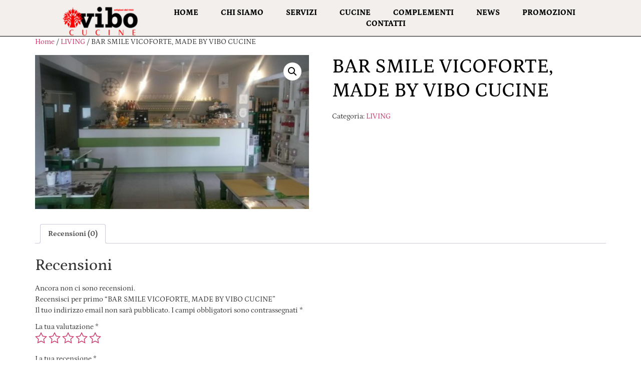

--- FILE ---
content_type: text/css
request_url: https://vibocucine.it/wp-content/uploads/elementor/css/post-37.css?ver=1766448560
body_size: 8847
content:
.elementor-37 .elementor-element.elementor-element-1c0213fe:not(.elementor-motion-effects-element-type-background), .elementor-37 .elementor-element.elementor-element-1c0213fe > .elementor-motion-effects-container > .elementor-motion-effects-layer{background-color:#F2EFEC;}.elementor-37 .elementor-element.elementor-element-1c0213fe > .elementor-container{min-height:10vh;}.elementor-37 .elementor-element.elementor-element-1c0213fe{border-style:solid;border-width:0px 0px 1px 0px;border-color:#000000;transition:background 0.3s, border 0.3s, border-radius 0.3s, box-shadow 0.3s;padding:0% 5% 0% 5%;}.elementor-37 .elementor-element.elementor-element-1c0213fe > .elementor-background-overlay{transition:background 0.3s, border-radius 0.3s, opacity 0.3s;}.elementor-bc-flex-widget .elementor-37 .elementor-element.elementor-element-67c026b4.elementor-column .elementor-widget-wrap{align-items:center;}.elementor-37 .elementor-element.elementor-element-67c026b4.elementor-column.elementor-element[data-element_type="column"] > .elementor-widget-wrap.elementor-element-populated{align-content:center;align-items:center;}.elementor-37 .elementor-element.elementor-element-67c026b4 > .elementor-element-populated{padding:0px 0px 0px 0px;}.elementor-widget-image .widget-image-caption{color:var( --e-global-color-text );font-family:var( --e-global-typography-text-font-family ), Sans-serif;font-weight:var( --e-global-typography-text-font-weight );}.elementor-37 .elementor-element.elementor-element-52790287 > .elementor-widget-container{margin:-68px 0px -80px 34px;}.elementor-37 .elementor-element.elementor-element-52790287{text-align:left;}.elementor-bc-flex-widget .elementor-37 .elementor-element.elementor-element-6aabc3f8.elementor-column .elementor-widget-wrap{align-items:center;}.elementor-37 .elementor-element.elementor-element-6aabc3f8.elementor-column.elementor-element[data-element_type="column"] > .elementor-widget-wrap.elementor-element-populated{align-content:center;align-items:center;}.elementor-widget-nav-menu .elementor-nav-menu .elementor-item{font-family:var( --e-global-typography-primary-font-family ), Sans-serif;font-weight:var( --e-global-typography-primary-font-weight );}.elementor-widget-nav-menu .elementor-nav-menu--main .elementor-item{color:var( --e-global-color-text );fill:var( --e-global-color-text );}.elementor-widget-nav-menu .elementor-nav-menu--main .elementor-item:hover,
					.elementor-widget-nav-menu .elementor-nav-menu--main .elementor-item.elementor-item-active,
					.elementor-widget-nav-menu .elementor-nav-menu--main .elementor-item.highlighted,
					.elementor-widget-nav-menu .elementor-nav-menu--main .elementor-item:focus{color:var( --e-global-color-accent );fill:var( --e-global-color-accent );}.elementor-widget-nav-menu .elementor-nav-menu--main:not(.e--pointer-framed) .elementor-item:before,
					.elementor-widget-nav-menu .elementor-nav-menu--main:not(.e--pointer-framed) .elementor-item:after{background-color:var( --e-global-color-accent );}.elementor-widget-nav-menu .e--pointer-framed .elementor-item:before,
					.elementor-widget-nav-menu .e--pointer-framed .elementor-item:after{border-color:var( --e-global-color-accent );}.elementor-widget-nav-menu{--e-nav-menu-divider-color:var( --e-global-color-text );}.elementor-widget-nav-menu .elementor-nav-menu--dropdown .elementor-item, .elementor-widget-nav-menu .elementor-nav-menu--dropdown  .elementor-sub-item{font-family:var( --e-global-typography-accent-font-family ), Sans-serif;font-weight:var( --e-global-typography-accent-font-weight );}.elementor-37 .elementor-element.elementor-element-198683ac .elementor-menu-toggle{margin:0 auto;background-color:rgba(255, 255, 255, 0);}.elementor-37 .elementor-element.elementor-element-198683ac .elementor-nav-menu .elementor-item{font-family:"Petrona", Sans-serif;font-size:16px;font-weight:800;text-transform:uppercase;word-spacing:0px;}.elementor-37 .elementor-element.elementor-element-198683ac .elementor-nav-menu--main .elementor-item{color:#000000;fill:#000000;padding-left:0px;padding-right:0px;padding-top:1px;padding-bottom:1px;}.elementor-37 .elementor-element.elementor-element-198683ac .elementor-nav-menu--main .elementor-item:hover,
					.elementor-37 .elementor-element.elementor-element-198683ac .elementor-nav-menu--main .elementor-item.elementor-item-active,
					.elementor-37 .elementor-element.elementor-element-198683ac .elementor-nav-menu--main .elementor-item.highlighted,
					.elementor-37 .elementor-element.elementor-element-198683ac .elementor-nav-menu--main .elementor-item:focus{color:#000000;fill:#000000;}.elementor-37 .elementor-element.elementor-element-198683ac .elementor-nav-menu--main .elementor-item.elementor-item-active{color:#000000;}.elementor-37 .elementor-element.elementor-element-198683ac{--e-nav-menu-horizontal-menu-item-margin:calc( 45px / 2 );}.elementor-37 .elementor-element.elementor-element-198683ac .elementor-nav-menu--main:not(.elementor-nav-menu--layout-horizontal) .elementor-nav-menu > li:not(:last-child){margin-bottom:45px;}.elementor-37 .elementor-element.elementor-element-198683ac .elementor-nav-menu--dropdown a, .elementor-37 .elementor-element.elementor-element-198683ac .elementor-menu-toggle{color:#000000;}.elementor-37 .elementor-element.elementor-element-198683ac .elementor-nav-menu--dropdown{background-color:#F2EFEC;border-style:solid;border-color:#000000;}.elementor-37 .elementor-element.elementor-element-198683ac .elementor-nav-menu--dropdown a:hover,
					.elementor-37 .elementor-element.elementor-element-198683ac .elementor-nav-menu--dropdown a.elementor-item-active,
					.elementor-37 .elementor-element.elementor-element-198683ac .elementor-nav-menu--dropdown a.highlighted,
					.elementor-37 .elementor-element.elementor-element-198683ac .elementor-menu-toggle:hover{color:#000000;}.elementor-37 .elementor-element.elementor-element-198683ac .elementor-nav-menu--dropdown a:hover,
					.elementor-37 .elementor-element.elementor-element-198683ac .elementor-nav-menu--dropdown a.elementor-item-active,
					.elementor-37 .elementor-element.elementor-element-198683ac .elementor-nav-menu--dropdown a.highlighted{background-color:#F2EFEC;}.elementor-37 .elementor-element.elementor-element-198683ac .elementor-nav-menu--dropdown a.elementor-item-active{color:#000000;background-color:#F2EFEC;}.elementor-37 .elementor-element.elementor-element-198683ac .elementor-nav-menu--dropdown li:not(:last-child){border-style:solid;border-color:#000000;border-bottom-width:1px;}.elementor-37 .elementor-element.elementor-element-198683ac div.elementor-menu-toggle{color:#000000;}.elementor-37 .elementor-element.elementor-element-198683ac div.elementor-menu-toggle svg{fill:#000000;}.elementor-37 .elementor-element.elementor-element-198683ac div.elementor-menu-toggle:hover{color:#ACA298;}.elementor-37 .elementor-element.elementor-element-198683ac div.elementor-menu-toggle:hover svg{fill:#ACA298;}.elementor-theme-builder-content-area{height:400px;}.elementor-location-header:before, .elementor-location-footer:before{content:"";display:table;clear:both;}@media(max-width:1024px){.elementor-37 .elementor-element.elementor-element-198683ac .elementor-nav-menu--dropdown{border-width:0px 0px 1px 0px;}.elementor-37 .elementor-element.elementor-element-198683ac .elementor-nav-menu--dropdown a{padding-top:20px;padding-bottom:20px;}.elementor-37 .elementor-element.elementor-element-198683ac .elementor-nav-menu--main > .elementor-nav-menu > li > .elementor-nav-menu--dropdown, .elementor-37 .elementor-element.elementor-element-198683ac .elementor-nav-menu__container.elementor-nav-menu--dropdown{margin-top:37px !important;}}@media(min-width:768px){.elementor-37 .elementor-element.elementor-element-67c026b4{width:21.064%;}.elementor-37 .elementor-element.elementor-element-6aabc3f8{width:78.602%;}}@media(max-width:1024px) and (min-width:768px){.elementor-37 .elementor-element.elementor-element-67c026b4{width:26%;}.elementor-37 .elementor-element.elementor-element-6aabc3f8{width:48%;}}@media(max-width:767px){.elementor-37 .elementor-element.elementor-element-67c026b4{width:40%;}.elementor-37 .elementor-element.elementor-element-52790287 > .elementor-widget-container{margin:0px 0px 0px 30px;}.elementor-37 .elementor-element.elementor-element-6aabc3f8{width:24%;}.elementor-37 .elementor-element.elementor-element-6aabc3f8 > .elementor-element-populated{padding:0px 0px 0px 0px;}.elementor-37 .elementor-element.elementor-element-198683ac > .elementor-widget-container{margin:0px 0px 0px 10px;}.elementor-37 .elementor-element.elementor-element-198683ac .elementor-nav-menu--main > .elementor-nav-menu > li > .elementor-nav-menu--dropdown, .elementor-37 .elementor-element.elementor-element-198683ac .elementor-nav-menu__container.elementor-nav-menu--dropdown{margin-top:16px !important;}}